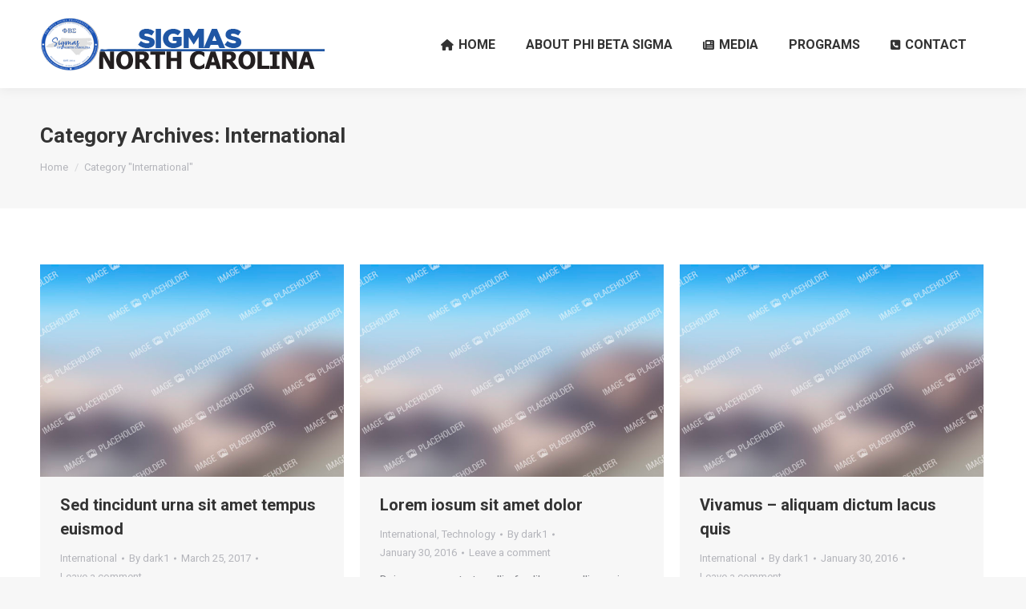

--- FILE ---
content_type: text/html; charset=UTF-8
request_url: https://sigmasofnc.org/category/international/
body_size: 12393
content:
<!DOCTYPE html>
<!--[if !(IE 6) | !(IE 7) | !(IE 8)  ]><!-->
<html lang="en-US" class="no-js">
<!--<![endif]-->
<head>
	<meta charset="UTF-8" />
				<meta name="viewport" content="width=device-width, initial-scale=1, maximum-scale=1, user-scalable=0"/>
				<link rel="profile" href="https://gmpg.org/xfn/11" />
	<title>International &#8211; Sigmas of North Carolina</title>
<meta name='robots' content='max-image-preview:large' />
<link rel='dns-prefetch' href='//fonts.googleapis.com' />
<link rel="alternate" type="application/rss+xml" title="Sigmas of North Carolina &raquo; Feed" href="https://sigmasofnc.org/feed/" />
<link rel="alternate" type="application/rss+xml" title="Sigmas of North Carolina &raquo; Comments Feed" href="https://sigmasofnc.org/comments/feed/" />
<link rel="alternate" type="application/rss+xml" title="Sigmas of North Carolina &raquo; International Category Feed" href="https://sigmasofnc.org/category/international/feed/" />
<style id='wp-img-auto-sizes-contain-inline-css'>
img:is([sizes=auto i],[sizes^="auto," i]){contain-intrinsic-size:3000px 1500px}
/*# sourceURL=wp-img-auto-sizes-contain-inline-css */
</style>
<style id='wp-emoji-styles-inline-css'>

	img.wp-smiley, img.emoji {
		display: inline !important;
		border: none !important;
		box-shadow: none !important;
		height: 1em !important;
		width: 1em !important;
		margin: 0 0.07em !important;
		vertical-align: -0.1em !important;
		background: none !important;
		padding: 0 !important;
	}
/*# sourceURL=wp-emoji-styles-inline-css */
</style>
<link rel='stylesheet' id='wp-block-library-css' href='https://sigmasofnc.org/wp-includes/css/dist/block-library/style.min.css?ver=6.9' media='all' />
<style id='wp-block-library-theme-inline-css'>
.wp-block-audio :where(figcaption){color:#555;font-size:13px;text-align:center}.is-dark-theme .wp-block-audio :where(figcaption){color:#ffffffa6}.wp-block-audio{margin:0 0 1em}.wp-block-code{border:1px solid #ccc;border-radius:4px;font-family:Menlo,Consolas,monaco,monospace;padding:.8em 1em}.wp-block-embed :where(figcaption){color:#555;font-size:13px;text-align:center}.is-dark-theme .wp-block-embed :where(figcaption){color:#ffffffa6}.wp-block-embed{margin:0 0 1em}.blocks-gallery-caption{color:#555;font-size:13px;text-align:center}.is-dark-theme .blocks-gallery-caption{color:#ffffffa6}:root :where(.wp-block-image figcaption){color:#555;font-size:13px;text-align:center}.is-dark-theme :root :where(.wp-block-image figcaption){color:#ffffffa6}.wp-block-image{margin:0 0 1em}.wp-block-pullquote{border-bottom:4px solid;border-top:4px solid;color:currentColor;margin-bottom:1.75em}.wp-block-pullquote :where(cite),.wp-block-pullquote :where(footer),.wp-block-pullquote__citation{color:currentColor;font-size:.8125em;font-style:normal;text-transform:uppercase}.wp-block-quote{border-left:.25em solid;margin:0 0 1.75em;padding-left:1em}.wp-block-quote cite,.wp-block-quote footer{color:currentColor;font-size:.8125em;font-style:normal;position:relative}.wp-block-quote:where(.has-text-align-right){border-left:none;border-right:.25em solid;padding-left:0;padding-right:1em}.wp-block-quote:where(.has-text-align-center){border:none;padding-left:0}.wp-block-quote.is-large,.wp-block-quote.is-style-large,.wp-block-quote:where(.is-style-plain){border:none}.wp-block-search .wp-block-search__label{font-weight:700}.wp-block-search__button{border:1px solid #ccc;padding:.375em .625em}:where(.wp-block-group.has-background){padding:1.25em 2.375em}.wp-block-separator.has-css-opacity{opacity:.4}.wp-block-separator{border:none;border-bottom:2px solid;margin-left:auto;margin-right:auto}.wp-block-separator.has-alpha-channel-opacity{opacity:1}.wp-block-separator:not(.is-style-wide):not(.is-style-dots){width:100px}.wp-block-separator.has-background:not(.is-style-dots){border-bottom:none;height:1px}.wp-block-separator.has-background:not(.is-style-wide):not(.is-style-dots){height:2px}.wp-block-table{margin:0 0 1em}.wp-block-table td,.wp-block-table th{word-break:normal}.wp-block-table :where(figcaption){color:#555;font-size:13px;text-align:center}.is-dark-theme .wp-block-table :where(figcaption){color:#ffffffa6}.wp-block-video :where(figcaption){color:#555;font-size:13px;text-align:center}.is-dark-theme .wp-block-video :where(figcaption){color:#ffffffa6}.wp-block-video{margin:0 0 1em}:root :where(.wp-block-template-part.has-background){margin-bottom:0;margin-top:0;padding:1.25em 2.375em}
/*# sourceURL=/wp-includes/css/dist/block-library/theme.min.css */
</style>
<style id='classic-theme-styles-inline-css'>
/*! This file is auto-generated */
.wp-block-button__link{color:#fff;background-color:#32373c;border-radius:9999px;box-shadow:none;text-decoration:none;padding:calc(.667em + 2px) calc(1.333em + 2px);font-size:1.125em}.wp-block-file__button{background:#32373c;color:#fff;text-decoration:none}
/*# sourceURL=/wp-includes/css/classic-themes.min.css */
</style>
<style id='global-styles-inline-css'>
:root{--wp--preset--aspect-ratio--square: 1;--wp--preset--aspect-ratio--4-3: 4/3;--wp--preset--aspect-ratio--3-4: 3/4;--wp--preset--aspect-ratio--3-2: 3/2;--wp--preset--aspect-ratio--2-3: 2/3;--wp--preset--aspect-ratio--16-9: 16/9;--wp--preset--aspect-ratio--9-16: 9/16;--wp--preset--color--black: #000000;--wp--preset--color--cyan-bluish-gray: #abb8c3;--wp--preset--color--white: #FFF;--wp--preset--color--pale-pink: #f78da7;--wp--preset--color--vivid-red: #cf2e2e;--wp--preset--color--luminous-vivid-orange: #ff6900;--wp--preset--color--luminous-vivid-amber: #fcb900;--wp--preset--color--light-green-cyan: #7bdcb5;--wp--preset--color--vivid-green-cyan: #00d084;--wp--preset--color--pale-cyan-blue: #8ed1fc;--wp--preset--color--vivid-cyan-blue: #0693e3;--wp--preset--color--vivid-purple: #9b51e0;--wp--preset--color--accent: #3b8ced;--wp--preset--color--dark-gray: #111;--wp--preset--color--light-gray: #767676;--wp--preset--gradient--vivid-cyan-blue-to-vivid-purple: linear-gradient(135deg,rgb(6,147,227) 0%,rgb(155,81,224) 100%);--wp--preset--gradient--light-green-cyan-to-vivid-green-cyan: linear-gradient(135deg,rgb(122,220,180) 0%,rgb(0,208,130) 100%);--wp--preset--gradient--luminous-vivid-amber-to-luminous-vivid-orange: linear-gradient(135deg,rgb(252,185,0) 0%,rgb(255,105,0) 100%);--wp--preset--gradient--luminous-vivid-orange-to-vivid-red: linear-gradient(135deg,rgb(255,105,0) 0%,rgb(207,46,46) 100%);--wp--preset--gradient--very-light-gray-to-cyan-bluish-gray: linear-gradient(135deg,rgb(238,238,238) 0%,rgb(169,184,195) 100%);--wp--preset--gradient--cool-to-warm-spectrum: linear-gradient(135deg,rgb(74,234,220) 0%,rgb(151,120,209) 20%,rgb(207,42,186) 40%,rgb(238,44,130) 60%,rgb(251,105,98) 80%,rgb(254,248,76) 100%);--wp--preset--gradient--blush-light-purple: linear-gradient(135deg,rgb(255,206,236) 0%,rgb(152,150,240) 100%);--wp--preset--gradient--blush-bordeaux: linear-gradient(135deg,rgb(254,205,165) 0%,rgb(254,45,45) 50%,rgb(107,0,62) 100%);--wp--preset--gradient--luminous-dusk: linear-gradient(135deg,rgb(255,203,112) 0%,rgb(199,81,192) 50%,rgb(65,88,208) 100%);--wp--preset--gradient--pale-ocean: linear-gradient(135deg,rgb(255,245,203) 0%,rgb(182,227,212) 50%,rgb(51,167,181) 100%);--wp--preset--gradient--electric-grass: linear-gradient(135deg,rgb(202,248,128) 0%,rgb(113,206,126) 100%);--wp--preset--gradient--midnight: linear-gradient(135deg,rgb(2,3,129) 0%,rgb(40,116,252) 100%);--wp--preset--font-size--small: 13px;--wp--preset--font-size--medium: 20px;--wp--preset--font-size--large: 36px;--wp--preset--font-size--x-large: 42px;--wp--preset--spacing--20: 0.44rem;--wp--preset--spacing--30: 0.67rem;--wp--preset--spacing--40: 1rem;--wp--preset--spacing--50: 1.5rem;--wp--preset--spacing--60: 2.25rem;--wp--preset--spacing--70: 3.38rem;--wp--preset--spacing--80: 5.06rem;--wp--preset--shadow--natural: 6px 6px 9px rgba(0, 0, 0, 0.2);--wp--preset--shadow--deep: 12px 12px 50px rgba(0, 0, 0, 0.4);--wp--preset--shadow--sharp: 6px 6px 0px rgba(0, 0, 0, 0.2);--wp--preset--shadow--outlined: 6px 6px 0px -3px rgb(255, 255, 255), 6px 6px rgb(0, 0, 0);--wp--preset--shadow--crisp: 6px 6px 0px rgb(0, 0, 0);}:where(.is-layout-flex){gap: 0.5em;}:where(.is-layout-grid){gap: 0.5em;}body .is-layout-flex{display: flex;}.is-layout-flex{flex-wrap: wrap;align-items: center;}.is-layout-flex > :is(*, div){margin: 0;}body .is-layout-grid{display: grid;}.is-layout-grid > :is(*, div){margin: 0;}:where(.wp-block-columns.is-layout-flex){gap: 2em;}:where(.wp-block-columns.is-layout-grid){gap: 2em;}:where(.wp-block-post-template.is-layout-flex){gap: 1.25em;}:where(.wp-block-post-template.is-layout-grid){gap: 1.25em;}.has-black-color{color: var(--wp--preset--color--black) !important;}.has-cyan-bluish-gray-color{color: var(--wp--preset--color--cyan-bluish-gray) !important;}.has-white-color{color: var(--wp--preset--color--white) !important;}.has-pale-pink-color{color: var(--wp--preset--color--pale-pink) !important;}.has-vivid-red-color{color: var(--wp--preset--color--vivid-red) !important;}.has-luminous-vivid-orange-color{color: var(--wp--preset--color--luminous-vivid-orange) !important;}.has-luminous-vivid-amber-color{color: var(--wp--preset--color--luminous-vivid-amber) !important;}.has-light-green-cyan-color{color: var(--wp--preset--color--light-green-cyan) !important;}.has-vivid-green-cyan-color{color: var(--wp--preset--color--vivid-green-cyan) !important;}.has-pale-cyan-blue-color{color: var(--wp--preset--color--pale-cyan-blue) !important;}.has-vivid-cyan-blue-color{color: var(--wp--preset--color--vivid-cyan-blue) !important;}.has-vivid-purple-color{color: var(--wp--preset--color--vivid-purple) !important;}.has-black-background-color{background-color: var(--wp--preset--color--black) !important;}.has-cyan-bluish-gray-background-color{background-color: var(--wp--preset--color--cyan-bluish-gray) !important;}.has-white-background-color{background-color: var(--wp--preset--color--white) !important;}.has-pale-pink-background-color{background-color: var(--wp--preset--color--pale-pink) !important;}.has-vivid-red-background-color{background-color: var(--wp--preset--color--vivid-red) !important;}.has-luminous-vivid-orange-background-color{background-color: var(--wp--preset--color--luminous-vivid-orange) !important;}.has-luminous-vivid-amber-background-color{background-color: var(--wp--preset--color--luminous-vivid-amber) !important;}.has-light-green-cyan-background-color{background-color: var(--wp--preset--color--light-green-cyan) !important;}.has-vivid-green-cyan-background-color{background-color: var(--wp--preset--color--vivid-green-cyan) !important;}.has-pale-cyan-blue-background-color{background-color: var(--wp--preset--color--pale-cyan-blue) !important;}.has-vivid-cyan-blue-background-color{background-color: var(--wp--preset--color--vivid-cyan-blue) !important;}.has-vivid-purple-background-color{background-color: var(--wp--preset--color--vivid-purple) !important;}.has-black-border-color{border-color: var(--wp--preset--color--black) !important;}.has-cyan-bluish-gray-border-color{border-color: var(--wp--preset--color--cyan-bluish-gray) !important;}.has-white-border-color{border-color: var(--wp--preset--color--white) !important;}.has-pale-pink-border-color{border-color: var(--wp--preset--color--pale-pink) !important;}.has-vivid-red-border-color{border-color: var(--wp--preset--color--vivid-red) !important;}.has-luminous-vivid-orange-border-color{border-color: var(--wp--preset--color--luminous-vivid-orange) !important;}.has-luminous-vivid-amber-border-color{border-color: var(--wp--preset--color--luminous-vivid-amber) !important;}.has-light-green-cyan-border-color{border-color: var(--wp--preset--color--light-green-cyan) !important;}.has-vivid-green-cyan-border-color{border-color: var(--wp--preset--color--vivid-green-cyan) !important;}.has-pale-cyan-blue-border-color{border-color: var(--wp--preset--color--pale-cyan-blue) !important;}.has-vivid-cyan-blue-border-color{border-color: var(--wp--preset--color--vivid-cyan-blue) !important;}.has-vivid-purple-border-color{border-color: var(--wp--preset--color--vivid-purple) !important;}.has-vivid-cyan-blue-to-vivid-purple-gradient-background{background: var(--wp--preset--gradient--vivid-cyan-blue-to-vivid-purple) !important;}.has-light-green-cyan-to-vivid-green-cyan-gradient-background{background: var(--wp--preset--gradient--light-green-cyan-to-vivid-green-cyan) !important;}.has-luminous-vivid-amber-to-luminous-vivid-orange-gradient-background{background: var(--wp--preset--gradient--luminous-vivid-amber-to-luminous-vivid-orange) !important;}.has-luminous-vivid-orange-to-vivid-red-gradient-background{background: var(--wp--preset--gradient--luminous-vivid-orange-to-vivid-red) !important;}.has-very-light-gray-to-cyan-bluish-gray-gradient-background{background: var(--wp--preset--gradient--very-light-gray-to-cyan-bluish-gray) !important;}.has-cool-to-warm-spectrum-gradient-background{background: var(--wp--preset--gradient--cool-to-warm-spectrum) !important;}.has-blush-light-purple-gradient-background{background: var(--wp--preset--gradient--blush-light-purple) !important;}.has-blush-bordeaux-gradient-background{background: var(--wp--preset--gradient--blush-bordeaux) !important;}.has-luminous-dusk-gradient-background{background: var(--wp--preset--gradient--luminous-dusk) !important;}.has-pale-ocean-gradient-background{background: var(--wp--preset--gradient--pale-ocean) !important;}.has-electric-grass-gradient-background{background: var(--wp--preset--gradient--electric-grass) !important;}.has-midnight-gradient-background{background: var(--wp--preset--gradient--midnight) !important;}.has-small-font-size{font-size: var(--wp--preset--font-size--small) !important;}.has-medium-font-size{font-size: var(--wp--preset--font-size--medium) !important;}.has-large-font-size{font-size: var(--wp--preset--font-size--large) !important;}.has-x-large-font-size{font-size: var(--wp--preset--font-size--x-large) !important;}
:where(.wp-block-post-template.is-layout-flex){gap: 1.25em;}:where(.wp-block-post-template.is-layout-grid){gap: 1.25em;}
:where(.wp-block-term-template.is-layout-flex){gap: 1.25em;}:where(.wp-block-term-template.is-layout-grid){gap: 1.25em;}
:where(.wp-block-columns.is-layout-flex){gap: 2em;}:where(.wp-block-columns.is-layout-grid){gap: 2em;}
:root :where(.wp-block-pullquote){font-size: 1.5em;line-height: 1.6;}
/*# sourceURL=global-styles-inline-css */
</style>
<link rel='stylesheet' id='contact-form-7-css' href='https://sigmasofnc.org/wp-content/plugins/contact-form-7/includes/css/styles.css?ver=6.1.4' media='all' />
<link rel='stylesheet' id='the7-font-css' href='https://sigmasofnc.org/wp-content/themes/dt-the7/fonts/icomoon-the7-font/icomoon-the7-font.min.css?ver=14.0.2.1' media='all' />
<link rel='stylesheet' id='the7-awesome-fonts-css' href='https://sigmasofnc.org/wp-content/themes/dt-the7/fonts/FontAwesome/css/all.min.css?ver=14.0.2.1' media='all' />
<link rel='stylesheet' id='the7-awesome-fonts-back-css' href='https://sigmasofnc.org/wp-content/themes/dt-the7/fonts/FontAwesome/back-compat.min.css?ver=14.0.2.1' media='all' />
<link rel='stylesheet' id='the7-Defaults-css' href='https://sigmasofnc.org/wp-content/uploads/smile_fonts/Defaults/Defaults.css?ver=6.9' media='all' />
<link rel='stylesheet' id='the7-icomoon-icomoonfree-16x16-css' href='https://sigmasofnc.org/wp-content/uploads/smile_fonts/icomoon-icomoonfree-16x16/icomoon-icomoonfree-16x16.css?ver=6.9' media='all' />
<link rel='stylesheet' id='the7-icomoon-numbers-32x32-css' href='https://sigmasofnc.org/wp-content/uploads/smile_fonts/icomoon-numbers-32x32/icomoon-numbers-32x32.css?ver=6.9' media='all' />
<link rel='stylesheet' id='js_composer_front-css' href='https://sigmasofnc.org/wp-content/plugins/js_composer/assets/css/js_composer.min.css?ver=8.7.2' media='all' />
<link rel='stylesheet' id='dt-web-fonts-css' href='https://fonts.googleapis.com/css?family=Roboto:400,600,700' media='all' />
<link rel='stylesheet' id='dt-main-css' href='https://sigmasofnc.org/wp-content/themes/dt-the7/css/main.min.css?ver=14.0.2.1' media='all' />
<style id='dt-main-inline-css'>
body #load {
  display: block;
  height: 100%;
  overflow: hidden;
  position: fixed;
  width: 100%;
  z-index: 9901;
  opacity: 1;
  visibility: visible;
  transition: all .35s ease-out;
}
.load-wrap {
  width: 100%;
  height: 100%;
  background-position: center center;
  background-repeat: no-repeat;
  text-align: center;
  display: -ms-flexbox;
  display: -ms-flex;
  display: flex;
  -ms-align-items: center;
  -ms-flex-align: center;
  align-items: center;
  -ms-flex-flow: column wrap;
  flex-flow: column wrap;
  -ms-flex-pack: center;
  -ms-justify-content: center;
  justify-content: center;
}
.load-wrap > svg {
  position: absolute;
  top: 50%;
  left: 50%;
  transform: translate(-50%,-50%);
}
#load {
  background: var(--the7-elementor-beautiful-loading-bg,#ffffff);
  --the7-beautiful-spinner-color2: var(--the7-beautiful-spinner-color,rgba(59,140,237,0.5));
}

/*# sourceURL=dt-main-inline-css */
</style>
<link rel='stylesheet' id='the7-custom-scrollbar-css' href='https://sigmasofnc.org/wp-content/themes/dt-the7/lib/custom-scrollbar/custom-scrollbar.min.css?ver=14.0.2.1' media='all' />
<link rel='stylesheet' id='the7-wpbakery-css' href='https://sigmasofnc.org/wp-content/themes/dt-the7/css/wpbakery.min.css?ver=14.0.2.1' media='all' />
<link rel='stylesheet' id='the7-core-css' href='https://sigmasofnc.org/wp-content/plugins/dt-the7-core/assets/css/post-type.min.css?ver=2.7.12' media='all' />
<link rel='stylesheet' id='the7-css-vars-css' href='https://sigmasofnc.org/wp-content/uploads/the7-css/css-vars.css?ver=1858d4202f0d' media='all' />
<link rel='stylesheet' id='dt-custom-css' href='https://sigmasofnc.org/wp-content/uploads/the7-css/custom.css?ver=1858d4202f0d' media='all' />
<link rel='stylesheet' id='dt-media-css' href='https://sigmasofnc.org/wp-content/uploads/the7-css/media.css?ver=1858d4202f0d' media='all' />
<link rel='stylesheet' id='the7-mega-menu-css' href='https://sigmasofnc.org/wp-content/uploads/the7-css/mega-menu.css?ver=1858d4202f0d' media='all' />
<link rel='stylesheet' id='the7-elements-albums-portfolio-css' href='https://sigmasofnc.org/wp-content/uploads/the7-css/the7-elements-albums-portfolio.css?ver=1858d4202f0d' media='all' />
<link rel='stylesheet' id='the7-elements-css' href='https://sigmasofnc.org/wp-content/uploads/the7-css/post-type-dynamic.css?ver=1858d4202f0d' media='all' />
<link rel='stylesheet' id='style-css' href='https://sigmasofnc.org/wp-content/themes/dt-the7/style.css?ver=14.0.2.1' media='all' />
<link rel='stylesheet' id='the7-elementor-global-css' href='https://sigmasofnc.org/wp-content/themes/dt-the7/css/compatibility/elementor/elementor-global.min.css?ver=14.0.2.1' media='all' />
<script src="https://sigmasofnc.org/wp-includes/js/jquery/jquery.min.js?ver=3.7.1" id="jquery-core-js"></script>
<script src="https://sigmasofnc.org/wp-includes/js/jquery/jquery-migrate.min.js?ver=3.4.1" id="jquery-migrate-js"></script>
<script src="//sigmasofnc.org/wp-content/plugins/revslider/sr6/assets/js/rbtools.min.js?ver=6.7.38" async id="tp-tools-js"></script>
<script src="//sigmasofnc.org/wp-content/plugins/revslider/sr6/assets/js/rs6.min.js?ver=6.7.38" async id="revmin-js"></script>
<script id="dt-above-fold-js-extra">
var dtLocal = {"themeUrl":"https://sigmasofnc.org/wp-content/themes/dt-the7","passText":"To view this protected post, enter the password below:","moreButtonText":{"loading":"Loading...","loadMore":"Load more"},"postID":"898","ajaxurl":"https://sigmasofnc.org/wp-admin/admin-ajax.php","REST":{"baseUrl":"https://sigmasofnc.org/wp-json/the7/v1","endpoints":{"sendMail":"/send-mail"}},"contactMessages":{"required":"One or more fields have an error. Please check and try again.","terms":"Please accept the privacy policy.","fillTheCaptchaError":"Please, fill the captcha."},"captchaSiteKey":"","ajaxNonce":"4f7e71f034","pageData":{"type":"archive","template":"archive","layout":"masonry"},"themeSettings":{"smoothScroll":"off","lazyLoading":false,"desktopHeader":{"height":110},"ToggleCaptionEnabled":"disabled","ToggleCaption":"Navigation","floatingHeader":{"showAfter":174,"showMenu":true,"height":50,"logo":{"showLogo":true,"html":"\u003Cimg class=\" preload-me\" src=\"https://sigmasofnc.org/wp-content/uploads/2020/10/statelogolongnew.png\" srcset=\"https://sigmasofnc.org/wp-content/uploads/2020/10/statelogolongnew.png 360w, https://sigmasofnc.org/wp-content/uploads/2020/10/statelogolongnew.png 360w\" width=\"360\" height=\"68\"   sizes=\"360px\" alt=\"Sigmas of North Carolina\" /\u003E","url":"https://sigmasofnc.org/"}},"topLine":{"floatingTopLine":{"logo":{"showLogo":false,"html":""}}},"mobileHeader":{"firstSwitchPoint":1100,"secondSwitchPoint":778,"firstSwitchPointHeight":80,"secondSwitchPointHeight":60,"mobileToggleCaptionEnabled":"disabled","mobileToggleCaption":"Menu"},"stickyMobileHeaderFirstSwitch":{"logo":{"html":"\u003Cimg class=\" preload-me\" src=\"https://sigmasofnc.org/wp-content/uploads/2020/10/statelogolongnew.png\" srcset=\"https://sigmasofnc.org/wp-content/uploads/2020/10/statelogolongnew.png 360w, https://sigmasofnc.org/wp-content/uploads/2020/10/statelogolongnew.png 360w\" width=\"360\" height=\"68\"   sizes=\"360px\" alt=\"Sigmas of North Carolina\" /\u003E"}},"stickyMobileHeaderSecondSwitch":{"logo":{"html":"\u003Cimg class=\" preload-me\" src=\"https://sigmasofnc.org/wp-content/uploads/2020/10/statelogolongnew.png\" srcset=\"https://sigmasofnc.org/wp-content/uploads/2020/10/statelogolongnew.png 360w, https://sigmasofnc.org/wp-content/uploads/2020/10/logostate.png 960w\" width=\"360\" height=\"68\"   sizes=\"360px\" alt=\"Sigmas of North Carolina\" /\u003E"}},"sidebar":{"switchPoint":990},"boxedWidth":"1340px"},"VCMobileScreenWidth":"768","elementor":{"settings":{"container_width":1140}}};
var dtShare = {"shareButtonText":{"facebook":"Share on Facebook","twitter":"Share on X","pinterest":"Pin it","linkedin":"Share on Linkedin","whatsapp":"Share on Whatsapp"},"overlayOpacity":"85"};
//# sourceURL=dt-above-fold-js-extra
</script>
<script src="https://sigmasofnc.org/wp-content/themes/dt-the7/js/above-the-fold.min.js?ver=14.0.2.1" id="dt-above-fold-js"></script>
<script></script><link rel="https://api.w.org/" href="https://sigmasofnc.org/wp-json/" /><link rel="alternate" title="JSON" type="application/json" href="https://sigmasofnc.org/wp-json/wp/v2/categories/4" /><link rel="EditURI" type="application/rsd+xml" title="RSD" href="https://sigmasofnc.org/xmlrpc.php?rsd" />
<meta name="generator" content="WordPress 6.9" />
<meta name="generator" content="Elementor 3.34.1; features: e_font_icon_svg; settings: css_print_method-external, google_font-enabled, font_display-swap">
<style>.recentcomments a{display:inline !important;padding:0 !important;margin:0 !important;}</style>			<style>
				.e-con.e-parent:nth-of-type(n+4):not(.e-lazyloaded):not(.e-no-lazyload),
				.e-con.e-parent:nth-of-type(n+4):not(.e-lazyloaded):not(.e-no-lazyload) * {
					background-image: none !important;
				}
				@media screen and (max-height: 1024px) {
					.e-con.e-parent:nth-of-type(n+3):not(.e-lazyloaded):not(.e-no-lazyload),
					.e-con.e-parent:nth-of-type(n+3):not(.e-lazyloaded):not(.e-no-lazyload) * {
						background-image: none !important;
					}
				}
				@media screen and (max-height: 640px) {
					.e-con.e-parent:nth-of-type(n+2):not(.e-lazyloaded):not(.e-no-lazyload),
					.e-con.e-parent:nth-of-type(n+2):not(.e-lazyloaded):not(.e-no-lazyload) * {
						background-image: none !important;
					}
				}
			</style>
			<meta name="generator" content="Powered by WPBakery Page Builder - drag and drop page builder for WordPress."/>
<meta name="generator" content="Powered by Slider Revolution 6.7.38 - responsive, Mobile-Friendly Slider Plugin for WordPress with comfortable drag and drop interface." />
<script type="text/javascript" id="the7-loader-script">
document.addEventListener("DOMContentLoaded", function(event) {
	var load = document.getElementById("load");
	if(!load.classList.contains('loader-removed')){
		var removeLoading = setTimeout(function() {
			load.className += " loader-removed";
		}, 300);
	}
});
</script>
		<link rel="icon" href="https://sigmasofnc.org/wp-content/uploads/2020/10/logostate.png" type="image/png" sizes="16x16"/><link rel="icon" href="https://sigmasofnc.org/wp-content/uploads/2020/10/logostate.png" type="image/png" sizes="32x32"/><link rel="apple-touch-icon" sizes="120x120" href="https://sigmasofnc.org/wp-content/uploads/2020/10/logostate.png"><link rel="apple-touch-icon" sizes="152x152" href="https://sigmasofnc.org/wp-content/uploads/2020/10/logostate.png"><script>function setREVStartSize(e){
			//window.requestAnimationFrame(function() {
				window.RSIW = window.RSIW===undefined ? window.innerWidth : window.RSIW;
				window.RSIH = window.RSIH===undefined ? window.innerHeight : window.RSIH;
				try {
					var pw = document.getElementById(e.c).parentNode.offsetWidth,
						newh;
					pw = pw===0 || isNaN(pw) || (e.l=="fullwidth" || e.layout=="fullwidth") ? window.RSIW : pw;
					e.tabw = e.tabw===undefined ? 0 : parseInt(e.tabw);
					e.thumbw = e.thumbw===undefined ? 0 : parseInt(e.thumbw);
					e.tabh = e.tabh===undefined ? 0 : parseInt(e.tabh);
					e.thumbh = e.thumbh===undefined ? 0 : parseInt(e.thumbh);
					e.tabhide = e.tabhide===undefined ? 0 : parseInt(e.tabhide);
					e.thumbhide = e.thumbhide===undefined ? 0 : parseInt(e.thumbhide);
					e.mh = e.mh===undefined || e.mh=="" || e.mh==="auto" ? 0 : parseInt(e.mh,0);
					if(e.layout==="fullscreen" || e.l==="fullscreen")
						newh = Math.max(e.mh,window.RSIH);
					else{
						e.gw = Array.isArray(e.gw) ? e.gw : [e.gw];
						for (var i in e.rl) if (e.gw[i]===undefined || e.gw[i]===0) e.gw[i] = e.gw[i-1];
						e.gh = e.el===undefined || e.el==="" || (Array.isArray(e.el) && e.el.length==0)? e.gh : e.el;
						e.gh = Array.isArray(e.gh) ? e.gh : [e.gh];
						for (var i in e.rl) if (e.gh[i]===undefined || e.gh[i]===0) e.gh[i] = e.gh[i-1];
											
						var nl = new Array(e.rl.length),
							ix = 0,
							sl;
						e.tabw = e.tabhide>=pw ? 0 : e.tabw;
						e.thumbw = e.thumbhide>=pw ? 0 : e.thumbw;
						e.tabh = e.tabhide>=pw ? 0 : e.tabh;
						e.thumbh = e.thumbhide>=pw ? 0 : e.thumbh;
						for (var i in e.rl) nl[i] = e.rl[i]<window.RSIW ? 0 : e.rl[i];
						sl = nl[0];
						for (var i in nl) if (sl>nl[i] && nl[i]>0) { sl = nl[i]; ix=i;}
						var m = pw>(e.gw[ix]+e.tabw+e.thumbw) ? 1 : (pw-(e.tabw+e.thumbw)) / (e.gw[ix]);
						newh =  (e.gh[ix] * m) + (e.tabh + e.thumbh);
					}
					var el = document.getElementById(e.c);
					if (el!==null && el) el.style.height = newh+"px";
					el = document.getElementById(e.c+"_wrapper");
					if (el!==null && el) {
						el.style.height = newh+"px";
						el.style.display = "block";
					}
				} catch(e){
					console.log("Failure at Presize of Slider:" + e)
				}
			//});
		  };</script>
<noscript><style> .wpb_animate_when_almost_visible { opacity: 1; }</style></noscript></head>
<body id="the7-body" class="archive category category-international category-4 wp-embed-responsive wp-theme-dt-the7 the7-core-ver-2.7.12 layout-masonry description-under-image dt-responsive-on right-mobile-menu-close-icon ouside-menu-close-icon mobile-hamburger-close-bg-enable mobile-hamburger-close-bg-hover-enable  fade-medium-mobile-menu-close-icon fade-medium-menu-close-icon srcset-enabled btn-flat custom-btn-color custom-btn-hover-color phantom-slide phantom-shadow-decoration phantom-main-logo-on floating-mobile-menu-icon top-header first-switch-logo-left first-switch-menu-right second-switch-logo-left second-switch-menu-right right-mobile-menu layzr-loading-on popup-message-style the7-ver-14.0.2.1 dt-fa-compatibility wpb-js-composer js-comp-ver-8.7.2 vc_responsive elementor-default elementor-kit-2034">
<!-- The7 14.0.2.1 -->
<div id="load" class="ring-loader">
	<div class="load-wrap">
<style type="text/css">
    .the7-spinner {
        width: 72px;
        height: 72px;
        position: relative;
    }
    .the7-spinner > div {
        border-radius: 50%;
        width: 9px;
        left: 0;
        box-sizing: border-box;
        display: block;
        position: absolute;
        border: 9px solid #fff;
        width: 72px;
        height: 72px;
    }
    .the7-spinner-ring-bg{
        opacity: 0.25;
    }
    div.the7-spinner-ring {
        animation: spinner-animation 0.8s cubic-bezier(1, 1, 1, 1) infinite;
        border-color:var(--the7-beautiful-spinner-color2) transparent transparent transparent;
    }

    @keyframes spinner-animation{
        from{
            transform: rotate(0deg);
        }
        to {
            transform: rotate(360deg);
        }
    }
</style>

<div class="the7-spinner">
    <div class="the7-spinner-ring-bg"></div>
    <div class="the7-spinner-ring"></div>
</div></div>
</div>
<div id="page" >
	<a class="skip-link screen-reader-text" href="#content">Skip to content</a>

<div class="masthead inline-header right shadow-decoration shadow-mobile-header-decoration small-mobile-menu-icon mobile-menu-icon-bg-on mobile-menu-icon-hover-bg-on dt-parent-menu-clickable show-sub-menu-on-hover show-mobile-logo" >

	<div class="top-bar top-bar-empty top-bar-line-hide">
	<div class="top-bar-bg" ></div>
	<div class="mini-widgets left-widgets"></div><div class="mini-widgets right-widgets"></div></div>

	<header class="header-bar" role="banner">

		<div class="branding">
	<div id="site-title" class="assistive-text">Sigmas of North Carolina</div>
	<div id="site-description" class="assistive-text">Brotherhood, Scholarship, and Service </div>
	<a class="same-logo" href="https://sigmasofnc.org/"><img class=" preload-me" src="https://sigmasofnc.org/wp-content/uploads/2020/10/statelogolongnew.png" srcset="https://sigmasofnc.org/wp-content/uploads/2020/10/statelogolongnew.png 360w, https://sigmasofnc.org/wp-content/uploads/2020/10/statelogolongnew.png 360w" width="360" height="68"   sizes="360px" alt="Sigmas of North Carolina" /><img class="mobile-logo preload-me" src="https://sigmasofnc.org/wp-content/uploads/2020/10/statelogolongnew.png" srcset="https://sigmasofnc.org/wp-content/uploads/2020/10/statelogolongnew.png 360w, https://sigmasofnc.org/wp-content/uploads/2020/10/logostate.png 960w" width="360" height="68"   sizes="360px" alt="Sigmas of North Carolina" /></a></div>

		<ul id="primary-menu" class="main-nav bg-outline-decoration hover-outline-decoration active-bg-decoration"><li class="menu-item menu-item-type-post_type menu-item-object-page menu-item-home menu-item-1625 first depth-0"><a href='https://sigmasofnc.org/' data-level='1'><i class="fa fa-home"></i><span class="menu-item-text"><span class="menu-text">Home</span></span></a></li> <li class="menu-item menu-item-type-post_type menu-item-object-page menu-item-has-children menu-item-1834 has-children depth-0"><a href='https://sigmasofnc.org/about/' data-level='1' aria-haspopup='true' aria-expanded='false'><span class="menu-item-text"><span class="menu-text">About Phi Beta Sigma</span></span></a><ul class="sub-nav level-arrows-on" role="group"><li class="menu-item menu-item-type-post_type menu-item-object-page menu-item-1866 first depth-1"><a href='https://sigmasofnc.org/founders/' data-level='2'><span class="menu-item-text"><span class="menu-text">Founders</span></span></a></li> <li class="menu-item menu-item-type-post_type menu-item-object-page menu-item-1971 depth-1"><a href='https://sigmasofnc.org/north-carolina-state-director/' data-level='2'><span class="menu-item-text"><span class="menu-text">North Carolina State Director</span></span></a></li> <li class="menu-item menu-item-type-post_type menu-item-object-page menu-item-1852 depth-1"><a href='https://sigmasofnc.org/state-board-2017-2019/' data-level='2'><span class="menu-item-text"><span class="menu-text">NC STATE BOARD</span></span></a></li> <li class="menu-item menu-item-type-post_type menu-item-object-page menu-item-1849 depth-1"><a href='https://sigmasofnc.org/past-presidents/' data-level='2'><span class="menu-item-text"><span class="menu-text">Past Presidents</span></span></a></li> <li class="menu-item menu-item-type-post_type menu-item-object-page menu-item-1857 depth-1"><a href='https://sigmasofnc.org/membership/' data-level='2'><span class="menu-item-text"><span class="menu-text">Membership</span></span></a></li> <li class="menu-item menu-item-type-post_type menu-item-object-page menu-item-1862 depth-1"><a href='https://sigmasofnc.org/1858-2/' data-level='2'><span class="menu-item-text"><span class="menu-text">Zeta Phi Beta Sorority Inc,</span></span></a></li> </ul></li> <li class="menu-item menu-item-type-post_type menu-item-object-page menu-item-has-children menu-item-1622 has-children depth-0"><a href='https://sigmasofnc.org/news/' data-level='1' aria-haspopup='true' aria-expanded='false'><i class="fa fa-newspaper-o"></i><span class="menu-item-text"><span class="menu-text">Media</span></span></a><ul class="sub-nav level-arrows-on" role="group"><li class="menu-item menu-item-type-post_type menu-item-object-page menu-item-1850 first depth-1"><a href='https://sigmasofnc.org/1845-2/' data-level='2'><span class="menu-item-text"><span class="menu-text">Sigma Links</span></span></a></li> <li class="menu-item menu-item-type-post_type menu-item-object-page menu-item-has-children menu-item-1813 has-children depth-1"><a href='https://sigmasofnc.org/about/gallery/' data-level='2' aria-haspopup='true' aria-expanded='false'><span class="menu-item-text"><span class="menu-text">Gallery</span></span></a><ul class="sub-nav level-arrows-on" role="group"><li class="menu-item menu-item-type-post_type menu-item-object-page menu-item-1814 first depth-2"><a href='https://sigmasofnc.org/2017-state-conference/' data-level='3'><span class="menu-item-text"><span class="menu-text">2017 State Conference</span></span></a></li> </ul></li> </ul></li> <li class="menu-item menu-item-type-post_type menu-item-object-page menu-item-has-children menu-item-1884 has-children depth-0"><a href='https://sigmasofnc.org/programs/' data-level='1' aria-haspopup='true' aria-expanded='false'><span class="menu-item-text"><span class="menu-text">Programs</span></span></a><ul class="sub-nav level-arrows-on" role="group"><li class="menu-item menu-item-type-post_type menu-item-object-page menu-item-1883 first depth-1"><a href='https://sigmasofnc.org/bigger-and-better-business/' data-level='2'><span class="menu-item-text"><span class="menu-text">Bigger and Better Business</span></span></a></li> <li class="menu-item menu-item-type-post_type menu-item-object-page menu-item-1881 depth-1"><a href='https://sigmasofnc.org/social-action/' data-level='2'><span class="menu-item-text"><span class="menu-text">Social Action</span></span></a></li> <li class="menu-item menu-item-type-post_type menu-item-object-page menu-item-1882 depth-1"><a href='https://sigmasofnc.org/education/' data-level='2'><span class="menu-item-text"><span class="menu-text">Education</span></span></a></li> <li class="menu-item menu-item-type-post_type menu-item-object-page menu-item-1962 depth-1"><a href='https://sigmasofnc.org/sigma-beta/' data-level='2'><span class="menu-item-text"><span class="menu-text">Sigma Beta</span></span></a></li> <li class="menu-item menu-item-type-post_type menu-item-object-page menu-item-1970 depth-1"><a href='https://sigmasofnc.org/pia-director/' data-level='2'><span class="menu-item-text"><span class="menu-text">PIA Director</span></span></a></li> <li class="menu-item menu-item-type-post_type menu-item-object-page menu-item-1974 depth-1"><a href='https://sigmasofnc.org/collegiate-affairs/' data-level='2'><span class="menu-item-text"><span class="menu-text">Collegiate Affairs</span></span></a></li> </ul></li> <li class="menu-item menu-item-type-post_type menu-item-object-page menu-item-1631 last depth-0"><a href='https://sigmasofnc.org/contact/' data-level='1'><i class="fa fa-phone-square"></i><span class="menu-item-text"><span class="menu-text">Contact</span></span></a></li> </ul>
		
	</header>

</div>
<div role="navigation" aria-label="Main Menu" class="dt-mobile-header mobile-menu-show-divider">
	<div class="dt-close-mobile-menu-icon" aria-label="Close" role="button" tabindex="0"><div class="close-line-wrap"><span class="close-line"></span><span class="close-line"></span><span class="close-line"></span></div></div>	<ul id="mobile-menu" class="mobile-main-nav">
		<li class="menu-item menu-item-type-post_type menu-item-object-page menu-item-home menu-item-1625 first depth-0"><a href='https://sigmasofnc.org/' data-level='1'><i class="fa fa-home"></i><span class="menu-item-text"><span class="menu-text">Home</span></span></a></li> <li class="menu-item menu-item-type-post_type menu-item-object-page menu-item-has-children menu-item-1834 has-children depth-0"><a href='https://sigmasofnc.org/about/' data-level='1' aria-haspopup='true' aria-expanded='false'><span class="menu-item-text"><span class="menu-text">About Phi Beta Sigma</span></span></a><ul class="sub-nav level-arrows-on" role="group"><li class="menu-item menu-item-type-post_type menu-item-object-page menu-item-1866 first depth-1"><a href='https://sigmasofnc.org/founders/' data-level='2'><span class="menu-item-text"><span class="menu-text">Founders</span></span></a></li> <li class="menu-item menu-item-type-post_type menu-item-object-page menu-item-1971 depth-1"><a href='https://sigmasofnc.org/north-carolina-state-director/' data-level='2'><span class="menu-item-text"><span class="menu-text">North Carolina State Director</span></span></a></li> <li class="menu-item menu-item-type-post_type menu-item-object-page menu-item-1852 depth-1"><a href='https://sigmasofnc.org/state-board-2017-2019/' data-level='2'><span class="menu-item-text"><span class="menu-text">NC STATE BOARD</span></span></a></li> <li class="menu-item menu-item-type-post_type menu-item-object-page menu-item-1849 depth-1"><a href='https://sigmasofnc.org/past-presidents/' data-level='2'><span class="menu-item-text"><span class="menu-text">Past Presidents</span></span></a></li> <li class="menu-item menu-item-type-post_type menu-item-object-page menu-item-1857 depth-1"><a href='https://sigmasofnc.org/membership/' data-level='2'><span class="menu-item-text"><span class="menu-text">Membership</span></span></a></li> <li class="menu-item menu-item-type-post_type menu-item-object-page menu-item-1862 depth-1"><a href='https://sigmasofnc.org/1858-2/' data-level='2'><span class="menu-item-text"><span class="menu-text">Zeta Phi Beta Sorority Inc,</span></span></a></li> </ul></li> <li class="menu-item menu-item-type-post_type menu-item-object-page menu-item-has-children menu-item-1622 has-children depth-0"><a href='https://sigmasofnc.org/news/' data-level='1' aria-haspopup='true' aria-expanded='false'><i class="fa fa-newspaper-o"></i><span class="menu-item-text"><span class="menu-text">Media</span></span></a><ul class="sub-nav level-arrows-on" role="group"><li class="menu-item menu-item-type-post_type menu-item-object-page menu-item-1850 first depth-1"><a href='https://sigmasofnc.org/1845-2/' data-level='2'><span class="menu-item-text"><span class="menu-text">Sigma Links</span></span></a></li> <li class="menu-item menu-item-type-post_type menu-item-object-page menu-item-has-children menu-item-1813 has-children depth-1"><a href='https://sigmasofnc.org/about/gallery/' data-level='2' aria-haspopup='true' aria-expanded='false'><span class="menu-item-text"><span class="menu-text">Gallery</span></span></a><ul class="sub-nav level-arrows-on" role="group"><li class="menu-item menu-item-type-post_type menu-item-object-page menu-item-1814 first depth-2"><a href='https://sigmasofnc.org/2017-state-conference/' data-level='3'><span class="menu-item-text"><span class="menu-text">2017 State Conference</span></span></a></li> </ul></li> </ul></li> <li class="menu-item menu-item-type-post_type menu-item-object-page menu-item-has-children menu-item-1884 has-children depth-0"><a href='https://sigmasofnc.org/programs/' data-level='1' aria-haspopup='true' aria-expanded='false'><span class="menu-item-text"><span class="menu-text">Programs</span></span></a><ul class="sub-nav level-arrows-on" role="group"><li class="menu-item menu-item-type-post_type menu-item-object-page menu-item-1883 first depth-1"><a href='https://sigmasofnc.org/bigger-and-better-business/' data-level='2'><span class="menu-item-text"><span class="menu-text">Bigger and Better Business</span></span></a></li> <li class="menu-item menu-item-type-post_type menu-item-object-page menu-item-1881 depth-1"><a href='https://sigmasofnc.org/social-action/' data-level='2'><span class="menu-item-text"><span class="menu-text">Social Action</span></span></a></li> <li class="menu-item menu-item-type-post_type menu-item-object-page menu-item-1882 depth-1"><a href='https://sigmasofnc.org/education/' data-level='2'><span class="menu-item-text"><span class="menu-text">Education</span></span></a></li> <li class="menu-item menu-item-type-post_type menu-item-object-page menu-item-1962 depth-1"><a href='https://sigmasofnc.org/sigma-beta/' data-level='2'><span class="menu-item-text"><span class="menu-text">Sigma Beta</span></span></a></li> <li class="menu-item menu-item-type-post_type menu-item-object-page menu-item-1970 depth-1"><a href='https://sigmasofnc.org/pia-director/' data-level='2'><span class="menu-item-text"><span class="menu-text">PIA Director</span></span></a></li> <li class="menu-item menu-item-type-post_type menu-item-object-page menu-item-1974 depth-1"><a href='https://sigmasofnc.org/collegiate-affairs/' data-level='2'><span class="menu-item-text"><span class="menu-text">Collegiate Affairs</span></span></a></li> </ul></li> <li class="menu-item menu-item-type-post_type menu-item-object-page menu-item-1631 last depth-0"><a href='https://sigmasofnc.org/contact/' data-level='1'><i class="fa fa-phone-square"></i><span class="menu-item-text"><span class="menu-text">Contact</span></span></a></li> 	</ul>
	<div class='mobile-mini-widgets-in-menu'></div>
</div>

		<div class="page-title content-left solid-bg breadcrumbs-mobile-off page-title-responsive-enabled">
			<div class="wf-wrap">

				<div class="page-title-head hgroup"><h1 >Category Archives: <span>International</span></h1></div><div class="page-title-breadcrumbs"><div class="assistive-text">You are here:</div><ol class="breadcrumbs text-small" itemscope itemtype="https://schema.org/BreadcrumbList"><li itemprop="itemListElement" itemscope itemtype="https://schema.org/ListItem"><a itemprop="item" href="https://sigmasofnc.org/" title="Home"><span itemprop="name">Home</span></a><meta itemprop="position" content="1" /></li><li class="current" itemprop="itemListElement" itemscope itemtype="https://schema.org/ListItem"><span itemprop="name">Category "International"</span><meta itemprop="position" content="2" /></li></ol></div>			</div>
		</div>

		

<div id="main" class="sidebar-none sidebar-divider-off">

	
	<div class="main-gradient"></div>
	<div class="wf-wrap">
	<div class="wf-container-main">

	

	<!-- Content -->
	<div id="content" class="content" role="main">

		<div class="wf-container loading-effect-fade-in iso-container bg-under-post description-under-image content-align-left" data-padding="10px" data-cur-page="1" data-width="320px" data-columns="3">
<div class="wf-cell iso-item" data-post-id="898" data-date="2017-03-25T19:05:13+00:00" data-name="Sed tincidunt urna sit amet tempus euismod">
	<article class="post post-898 type-post status-publish format-standard has-post-thumbnail hentry category-international tag-art tag-beauty tag-business tag-hair tag-studio category-4 bg-on fullwidth-img description-off">

		
			<div class="blog-media wf-td">

				<p><a href="https://sigmasofnc.org/sed-tincidunt-urna-sit-amet-tempus-euismod/" class="alignnone rollover layzr-bg" ><img fetchpriority="high" class="preload-me iso-lazy-load aspect" src="data:image/svg+xml,%3Csvg%20xmlns%3D&#39;http%3A%2F%2Fwww.w3.org%2F2000%2Fsvg&#39;%20viewBox%3D&#39;0%200%20650%20455&#39;%2F%3E" data-src="https://sigmasofnc.org/wp-content/uploads/2016/01/noimage-650x455.jpg" data-srcset="https://sigmasofnc.org/wp-content/uploads/2016/01/noimage-650x455.jpg 650w, https://sigmasofnc.org/wp-content/uploads/2016/01/noimage.jpg 1000w" loading="eager" style="--ratio: 650 / 455" sizes="(max-width: 650px) 100vw, 650px" alt="" title="co-001" width="650" height="455"  /></a></p>
			</div>

		
		<div class="blog-content wf-td">
			<h3 class="entry-title"><a href="https://sigmasofnc.org/sed-tincidunt-urna-sit-amet-tempus-euismod/" title="Sed tincidunt urna sit amet tempus euismod" rel="bookmark">Sed tincidunt urna sit amet tempus euismod</a></h3>

			<div class="entry-meta"><span class="category-link"><a href="https://sigmasofnc.org/category/international/" >International</a></span><a class="author vcard" href="https://sigmasofnc.org/author/dark1/" title="View all posts by dark1" rel="author">By <span class="fn">dark1</span></a><a href="https://sigmasofnc.org/2017/03/25/" title="7:05 pm" class="data-link" rel="bookmark"><time class="entry-date updated" datetime="2017-03-25T19:05:13+00:00">March 25, 2017</time></a><a href="https://sigmasofnc.org/sed-tincidunt-urna-sit-amet-tempus-euismod/#respond" class="comment-link" >Leave a comment</a></div><p>Morbi eu enim ac risus varius porta ac nec dui. Praesent eleifend, ipsum et bibendum lobortis, ex nulla laoreet!</p>

		</div>

	</article>

</div>
<div class="wf-cell iso-item" data-post-id="303" data-date="2016-01-30T19:31:50+00:00" data-name="Lorem iosum sit amet dolor">
	<article class="post post-303 type-post status-publish format-standard has-post-thumbnail hentry category-international category-technology category-4 category-5 bg-on fullwidth-img description-off">

		
			<div class="blog-media wf-td">

				<p><a href="https://sigmasofnc.org/lorem-iosum-sit-amet-dolor/" class="alignnone rollover layzr-bg" ><img class="preload-me iso-lazy-load aspect" src="data:image/svg+xml,%3Csvg%20xmlns%3D&#39;http%3A%2F%2Fwww.w3.org%2F2000%2Fsvg&#39;%20viewBox%3D&#39;0%200%20650%20455&#39;%2F%3E" data-src="https://sigmasofnc.org/wp-content/uploads/2016/01/noimage-2-650x455.jpg" data-srcset="https://sigmasofnc.org/wp-content/uploads/2016/01/noimage-2-650x455.jpg 650w, https://sigmasofnc.org/wp-content/uploads/2016/01/noimage-2.jpg 1000w" loading="eager" style="--ratio: 650 / 455" sizes="(max-width: 650px) 100vw, 650px" alt="" title="co-003" width="650" height="455"  /></a></p>
			</div>

		
		<div class="blog-content wf-td">
			<h3 class="entry-title"><a href="https://sigmasofnc.org/lorem-iosum-sit-amet-dolor/" title="Lorem iosum sit amet dolor" rel="bookmark">Lorem iosum sit amet dolor</a></h3>

			<div class="entry-meta"><span class="category-link"><a href="https://sigmasofnc.org/category/international/" >International</a>, <a href="https://sigmasofnc.org/category/technology/" >Technology</a></span><a class="author vcard" href="https://sigmasofnc.org/author/dark1/" title="View all posts by dark1" rel="author">By <span class="fn">dark1</span></a><a href="https://sigmasofnc.org/2016/01/30/" title="7:31 pm" class="data-link" rel="bookmark"><time class="entry-date updated" datetime="2016-01-30T19:31:50+00:00">January 30, 2016</time></a><a href="https://sigmasofnc.org/lorem-iosum-sit-amet-dolor/#respond" class="comment-link" >Leave a comment</a></div><p>Duis ornare, est at mollis for libero mollis orci vitae dictum lacus quis neque lectus vel neque.</p>

		</div>

	</article>

</div>
<div class="wf-cell iso-item" data-post-id="337" data-date="2016-01-30T19:28:30+00:00" data-name="Vivamus - aliquam dictum lacus quis">
	<article class="post post-337 type-post status-publish format-standard has-post-thumbnail hentry category-international category-4 bg-on fullwidth-img description-off">

		
			<div class="blog-media wf-td">

				<p><a href="https://sigmasofnc.org/337/" class="alignnone rollover layzr-bg" ><img class="preload-me iso-lazy-load aspect" src="data:image/svg+xml,%3Csvg%20xmlns%3D&#39;http%3A%2F%2Fwww.w3.org%2F2000%2Fsvg&#39;%20viewBox%3D&#39;0%200%20650%20455&#39;%2F%3E" data-src="https://sigmasofnc.org/wp-content/uploads/2016/01/noimage-3-650x455.jpg" data-srcset="https://sigmasofnc.org/wp-content/uploads/2016/01/noimage-3-650x455.jpg 650w, https://sigmasofnc.org/wp-content/uploads/2016/01/noimage-3.jpg 1000w" loading="eager" style="--ratio: 650 / 455" sizes="(max-width: 650px) 100vw, 650px" alt="" title="co-005" width="650" height="455"  /></a></p>
			</div>

		
		<div class="blog-content wf-td">
			<h3 class="entry-title"><a href="https://sigmasofnc.org/337/" title="Vivamus &#8211; aliquam dictum lacus quis" rel="bookmark">Vivamus &#8211; aliquam dictum lacus quis</a></h3>

			<div class="entry-meta"><span class="category-link"><a href="https://sigmasofnc.org/category/international/" >International</a></span><a class="author vcard" href="https://sigmasofnc.org/author/dark1/" title="View all posts by dark1" rel="author">By <span class="fn">dark1</span></a><a href="https://sigmasofnc.org/2016/01/30/" title="7:28 pm" class="data-link" rel="bookmark"><time class="entry-date updated" datetime="2016-01-30T19:28:30+00:00">January 30, 2016</time></a><a href="https://sigmasofnc.org/337/#respond" class="comment-link" >Leave a comment</a></div><p> Nunc viverra feugiat neque eu bibendum. Nam consectetur, erat sodales volutpat malesuad nvallis ipsum, nec eleifend felis diam a justo.</p>

		</div>

	</article>

</div>
<div class="wf-cell iso-item" data-post-id="321" data-date="2016-01-07T19:12:17+00:00" data-name="Suspendisse turpis ex ultricies nec">
	<article class="post post-321 type-post status-publish format-standard has-post-thumbnail hentry category-events category-international category-technology category-3 category-4 category-5 bg-on fullwidth-img description-off">

		
			<div class="blog-media wf-td">

				<p><a href="https://sigmasofnc.org/suspendisse-turpis-ex-ultricies-nec/" class="alignnone rollover layzr-bg" ><img class="preload-me iso-lazy-load aspect" src="data:image/svg+xml,%3Csvg%20xmlns%3D&#39;http%3A%2F%2Fwww.w3.org%2F2000%2Fsvg&#39;%20viewBox%3D&#39;0%200%20650%20455&#39;%2F%3E" data-src="https://sigmasofnc.org/wp-content/themes/dt-the7/images/noimage.jpg" data-srcset="https://sigmasofnc.org/wp-content/themes/dt-the7/images/noimage.jpg 650w" loading="eager" style="--ratio: 650 / 455" sizes="(max-width: 650px) 100vw, 650px" alt=""  width="650" height="455"  /></a></p>
			</div>

		
		<div class="blog-content wf-td">
			<h3 class="entry-title"><a href="https://sigmasofnc.org/suspendisse-turpis-ex-ultricies-nec/" title="Suspendisse turpis ex ultricies nec" rel="bookmark">Suspendisse turpis ex ultricies nec</a></h3>

			<div class="entry-meta"><span class="category-link"><a href="https://sigmasofnc.org/category/events/" >Events</a>, <a href="https://sigmasofnc.org/category/international/" >International</a>, <a href="https://sigmasofnc.org/category/technology/" >Technology</a></span><a class="author vcard" href="https://sigmasofnc.org/author/dark1/" title="View all posts by dark1" rel="author">By <span class="fn">dark1</span></a><a href="https://sigmasofnc.org/2016/01/07/" title="7:12 pm" class="data-link" rel="bookmark"><time class="entry-date updated" datetime="2016-01-07T19:12:17+00:00">January 7, 2016</time></a><a href="https://sigmasofnc.org/suspendisse-turpis-ex-ultricies-nec/#respond" class="comment-link" >Leave a comment</a></div><p>Aliquam suscipit semper purus, ut tempor ligula condimentum et. Curabitur nulla diam, blandit et sem nec.</p>

		</div>

	</article>

</div></div>
	</div><!-- #content -->

	

			</div><!-- .wf-container -->
		</div><!-- .wf-wrap -->

	
	</div><!-- #main -->

	


	<!-- !Footer -->
	<footer id="footer" class="footer solid-bg footer-outline-decoration"  role="contentinfo">

		
<!-- !Bottom-bar -->
<div id="bottom-bar" class="solid-bg logo-left">
    <div class="wf-wrap">
        <div class="wf-container-bottom">

			<div id="branding-bottom"><a class="" href="https://sigmasofnc.org/"><img class=" preload-me" src="https://sigmasofnc.org/wp-content/uploads/2020/10/statelogolongnew.png" srcset="https://sigmasofnc.org/wp-content/uploads/2020/10/statelogolongnew.png 360w, https://sigmasofnc.org/wp-content/uploads/2020/10/statelogolongnew.png 360w" width="360" height="68"   sizes="360px" alt="Sigmas of North Carolina" /></a></div>
                <div class="wf-float-left">

					© NC Sigmas - 2017. All rights reserved. The Cager Group
                </div>

			
            <div class="wf-float-right">

				<div class="mini-nav"><ul id="bottom-menu"><li class="menu-item menu-item-type-post_type menu-item-object-page menu-item-home menu-item-1625 first depth-0"><a href='https://sigmasofnc.org/' data-level='1'><i class="fa fa-home"></i><span class="menu-item-text"><span class="menu-text">Home</span></span></a></li> <li class="menu-item menu-item-type-post_type menu-item-object-page menu-item-has-children menu-item-1834 has-children depth-0"><a href='https://sigmasofnc.org/about/' data-level='1' aria-haspopup='true' aria-expanded='false'><span class="menu-item-text"><span class="menu-text">About Phi Beta Sigma</span></span></a><ul class="footer-sub-nav level-arrows-on" role="group"><li class="menu-item menu-item-type-post_type menu-item-object-page menu-item-1866 first depth-1"><a href='https://sigmasofnc.org/founders/' data-level='2'><span class="menu-item-text"><span class="menu-text">Founders</span></span></a></li> <li class="menu-item menu-item-type-post_type menu-item-object-page menu-item-1971 depth-1"><a href='https://sigmasofnc.org/north-carolina-state-director/' data-level='2'><span class="menu-item-text"><span class="menu-text">North Carolina State Director</span></span></a></li> <li class="menu-item menu-item-type-post_type menu-item-object-page menu-item-1852 depth-1"><a href='https://sigmasofnc.org/state-board-2017-2019/' data-level='2'><span class="menu-item-text"><span class="menu-text">NC STATE BOARD</span></span></a></li> <li class="menu-item menu-item-type-post_type menu-item-object-page menu-item-1849 depth-1"><a href='https://sigmasofnc.org/past-presidents/' data-level='2'><span class="menu-item-text"><span class="menu-text">Past Presidents</span></span></a></li> <li class="menu-item menu-item-type-post_type menu-item-object-page menu-item-1857 depth-1"><a href='https://sigmasofnc.org/membership/' data-level='2'><span class="menu-item-text"><span class="menu-text">Membership</span></span></a></li> <li class="menu-item menu-item-type-post_type menu-item-object-page menu-item-1862 depth-1"><a href='https://sigmasofnc.org/1858-2/' data-level='2'><span class="menu-item-text"><span class="menu-text">Zeta Phi Beta Sorority Inc,</span></span></a></li> </ul></li> <li class="menu-item menu-item-type-post_type menu-item-object-page menu-item-has-children menu-item-1622 has-children depth-0"><a href='https://sigmasofnc.org/news/' data-level='1' aria-haspopup='true' aria-expanded='false'><i class="fa fa-newspaper-o"></i><span class="menu-item-text"><span class="menu-text">Media</span></span></a><ul class="footer-sub-nav level-arrows-on" role="group"><li class="menu-item menu-item-type-post_type menu-item-object-page menu-item-1850 first depth-1"><a href='https://sigmasofnc.org/1845-2/' data-level='2'><span class="menu-item-text"><span class="menu-text">Sigma Links</span></span></a></li> <li class="menu-item menu-item-type-post_type menu-item-object-page menu-item-has-children menu-item-1813 has-children depth-1"><a href='https://sigmasofnc.org/about/gallery/' data-level='2' aria-haspopup='true' aria-expanded='false'><span class="menu-item-text"><span class="menu-text">Gallery</span></span></a><ul class="footer-sub-nav level-arrows-on" role="group"><li class="menu-item menu-item-type-post_type menu-item-object-page menu-item-1814 first depth-2"><a href='https://sigmasofnc.org/2017-state-conference/' data-level='3'><span class="menu-item-text"><span class="menu-text">2017 State Conference</span></span></a></li> </ul></li> </ul></li> <li class="menu-item menu-item-type-post_type menu-item-object-page menu-item-has-children menu-item-1884 has-children depth-0"><a href='https://sigmasofnc.org/programs/' data-level='1' aria-haspopup='true' aria-expanded='false'><span class="menu-item-text"><span class="menu-text">Programs</span></span></a><ul class="footer-sub-nav level-arrows-on" role="group"><li class="menu-item menu-item-type-post_type menu-item-object-page menu-item-1883 first depth-1"><a href='https://sigmasofnc.org/bigger-and-better-business/' data-level='2'><span class="menu-item-text"><span class="menu-text">Bigger and Better Business</span></span></a></li> <li class="menu-item menu-item-type-post_type menu-item-object-page menu-item-1881 depth-1"><a href='https://sigmasofnc.org/social-action/' data-level='2'><span class="menu-item-text"><span class="menu-text">Social Action</span></span></a></li> <li class="menu-item menu-item-type-post_type menu-item-object-page menu-item-1882 depth-1"><a href='https://sigmasofnc.org/education/' data-level='2'><span class="menu-item-text"><span class="menu-text">Education</span></span></a></li> <li class="menu-item menu-item-type-post_type menu-item-object-page menu-item-1962 depth-1"><a href='https://sigmasofnc.org/sigma-beta/' data-level='2'><span class="menu-item-text"><span class="menu-text">Sigma Beta</span></span></a></li> <li class="menu-item menu-item-type-post_type menu-item-object-page menu-item-1970 depth-1"><a href='https://sigmasofnc.org/pia-director/' data-level='2'><span class="menu-item-text"><span class="menu-text">PIA Director</span></span></a></li> <li class="menu-item menu-item-type-post_type menu-item-object-page menu-item-1974 depth-1"><a href='https://sigmasofnc.org/collegiate-affairs/' data-level='2'><span class="menu-item-text"><span class="menu-text">Collegiate Affairs</span></span></a></li> </ul></li> <li class="menu-item menu-item-type-post_type menu-item-object-page menu-item-1631 last depth-0"><a href='https://sigmasofnc.org/contact/' data-level='1'><i class="fa fa-phone-square"></i><span class="menu-item-text"><span class="menu-text">Contact</span></span></a></li> </ul><div class="menu-select"><span class="customSelect1"><span class="customSelectInner">Navigation</span></span></div></div>
            </div>

        </div><!-- .wf-container-bottom -->
    </div><!-- .wf-wrap -->
</div><!-- #bottom-bar -->
	</footer><!-- #footer -->

<a href="#" class="scroll-top"><svg version="1.1" xmlns="http://www.w3.org/2000/svg" xmlns:xlink="http://www.w3.org/1999/xlink" x="0px" y="0px"
	 viewBox="0 0 16 16" style="enable-background:new 0 0 16 16;" xml:space="preserve">
<path d="M11.7,6.3l-3-3C8.5,3.1,8.3,3,8,3c0,0,0,0,0,0C7.7,3,7.5,3.1,7.3,3.3l-3,3c-0.4,0.4-0.4,1,0,1.4c0.4,0.4,1,0.4,1.4,0L7,6.4
	V12c0,0.6,0.4,1,1,1s1-0.4,1-1V6.4l1.3,1.3c0.4,0.4,1,0.4,1.4,0C11.9,7.5,12,7.3,12,7S11.9,6.5,11.7,6.3z"/>
</svg><span class="screen-reader-text">Go to Top</span></a>

</div><!-- #page -->


		<script>
			window.RS_MODULES = window.RS_MODULES || {};
			window.RS_MODULES.modules = window.RS_MODULES.modules || {};
			window.RS_MODULES.waiting = window.RS_MODULES.waiting || [];
			window.RS_MODULES.defered = false;
			window.RS_MODULES.moduleWaiting = window.RS_MODULES.moduleWaiting || {};
			window.RS_MODULES.type = 'compiled';
		</script>
		<script type="speculationrules">
{"prefetch":[{"source":"document","where":{"and":[{"href_matches":"/*"},{"not":{"href_matches":["/wp-*.php","/wp-admin/*","/wp-content/uploads/*","/wp-content/*","/wp-content/plugins/*","/wp-content/themes/dt-the7/*","/*\\?(.+)"]}},{"not":{"selector_matches":"a[rel~=\"nofollow\"]"}},{"not":{"selector_matches":".no-prefetch, .no-prefetch a"}}]},"eagerness":"conservative"}]}
</script>
			<script>
				const lazyloadRunObserver = () => {
					const lazyloadBackgrounds = document.querySelectorAll( `.e-con.e-parent:not(.e-lazyloaded)` );
					const lazyloadBackgroundObserver = new IntersectionObserver( ( entries ) => {
						entries.forEach( ( entry ) => {
							if ( entry.isIntersecting ) {
								let lazyloadBackground = entry.target;
								if( lazyloadBackground ) {
									lazyloadBackground.classList.add( 'e-lazyloaded' );
								}
								lazyloadBackgroundObserver.unobserve( entry.target );
							}
						});
					}, { rootMargin: '200px 0px 200px 0px' } );
					lazyloadBackgrounds.forEach( ( lazyloadBackground ) => {
						lazyloadBackgroundObserver.observe( lazyloadBackground );
					} );
				};
				const events = [
					'DOMContentLoaded',
					'elementor/lazyload/observe',
				];
				events.forEach( ( event ) => {
					document.addEventListener( event, lazyloadRunObserver );
				} );
			</script>
			<link rel='stylesheet' id='rs-plugin-settings-css' href='//sigmasofnc.org/wp-content/plugins/revslider/sr6/assets/css/rs6.css?ver=6.7.38' media='all' />
<style id='rs-plugin-settings-inline-css'>
#rs-demo-id {}
/*# sourceURL=rs-plugin-settings-inline-css */
</style>
<script src="https://sigmasofnc.org/wp-content/themes/dt-the7/js/compatibility/elementor/frontend-common.min.js?ver=14.0.2.1" id="the7-elementor-frontend-common-js"></script>
<script src="https://sigmasofnc.org/wp-content/themes/dt-the7/js/main.min.js?ver=14.0.2.1" id="dt-main-js"></script>
<script src="https://sigmasofnc.org/wp-includes/js/dist/hooks.min.js?ver=dd5603f07f9220ed27f1" id="wp-hooks-js"></script>
<script src="https://sigmasofnc.org/wp-includes/js/dist/i18n.min.js?ver=c26c3dc7bed366793375" id="wp-i18n-js"></script>
<script id="wp-i18n-js-after">
wp.i18n.setLocaleData( { 'text direction\u0004ltr': [ 'ltr' ] } );
//# sourceURL=wp-i18n-js-after
</script>
<script src="https://sigmasofnc.org/wp-content/plugins/contact-form-7/includes/swv/js/index.js?ver=6.1.4" id="swv-js"></script>
<script id="contact-form-7-js-before">
var wpcf7 = {
    "api": {
        "root": "https:\/\/sigmasofnc.org\/wp-json\/",
        "namespace": "contact-form-7\/v1"
    }
};
//# sourceURL=contact-form-7-js-before
</script>
<script src="https://sigmasofnc.org/wp-content/plugins/contact-form-7/includes/js/index.js?ver=6.1.4" id="contact-form-7-js"></script>
<script src="https://sigmasofnc.org/wp-content/themes/dt-the7/js/legacy.min.js?ver=14.0.2.1" id="dt-legacy-js"></script>
<script src="https://sigmasofnc.org/wp-content/themes/dt-the7/lib/jquery-mousewheel/jquery-mousewheel.min.js?ver=14.0.2.1" id="jquery-mousewheel-js"></script>
<script src="https://sigmasofnc.org/wp-content/themes/dt-the7/lib/custom-scrollbar/custom-scrollbar.min.js?ver=14.0.2.1" id="the7-custom-scrollbar-js"></script>
<script src="https://sigmasofnc.org/wp-content/plugins/dt-the7-core/assets/js/post-type.min.js?ver=2.7.12" id="the7-core-js"></script>
<script id="wp-emoji-settings" type="application/json">
{"baseUrl":"https://s.w.org/images/core/emoji/17.0.2/72x72/","ext":".png","svgUrl":"https://s.w.org/images/core/emoji/17.0.2/svg/","svgExt":".svg","source":{"concatemoji":"https://sigmasofnc.org/wp-includes/js/wp-emoji-release.min.js?ver=6.9"}}
</script>
<script type="module">
/*! This file is auto-generated */
const a=JSON.parse(document.getElementById("wp-emoji-settings").textContent),o=(window._wpemojiSettings=a,"wpEmojiSettingsSupports"),s=["flag","emoji"];function i(e){try{var t={supportTests:e,timestamp:(new Date).valueOf()};sessionStorage.setItem(o,JSON.stringify(t))}catch(e){}}function c(e,t,n){e.clearRect(0,0,e.canvas.width,e.canvas.height),e.fillText(t,0,0);t=new Uint32Array(e.getImageData(0,0,e.canvas.width,e.canvas.height).data);e.clearRect(0,0,e.canvas.width,e.canvas.height),e.fillText(n,0,0);const a=new Uint32Array(e.getImageData(0,0,e.canvas.width,e.canvas.height).data);return t.every((e,t)=>e===a[t])}function p(e,t){e.clearRect(0,0,e.canvas.width,e.canvas.height),e.fillText(t,0,0);var n=e.getImageData(16,16,1,1);for(let e=0;e<n.data.length;e++)if(0!==n.data[e])return!1;return!0}function u(e,t,n,a){switch(t){case"flag":return n(e,"\ud83c\udff3\ufe0f\u200d\u26a7\ufe0f","\ud83c\udff3\ufe0f\u200b\u26a7\ufe0f")?!1:!n(e,"\ud83c\udde8\ud83c\uddf6","\ud83c\udde8\u200b\ud83c\uddf6")&&!n(e,"\ud83c\udff4\udb40\udc67\udb40\udc62\udb40\udc65\udb40\udc6e\udb40\udc67\udb40\udc7f","\ud83c\udff4\u200b\udb40\udc67\u200b\udb40\udc62\u200b\udb40\udc65\u200b\udb40\udc6e\u200b\udb40\udc67\u200b\udb40\udc7f");case"emoji":return!a(e,"\ud83e\u1fac8")}return!1}function f(e,t,n,a){let r;const o=(r="undefined"!=typeof WorkerGlobalScope&&self instanceof WorkerGlobalScope?new OffscreenCanvas(300,150):document.createElement("canvas")).getContext("2d",{willReadFrequently:!0}),s=(o.textBaseline="top",o.font="600 32px Arial",{});return e.forEach(e=>{s[e]=t(o,e,n,a)}),s}function r(e){var t=document.createElement("script");t.src=e,t.defer=!0,document.head.appendChild(t)}a.supports={everything:!0,everythingExceptFlag:!0},new Promise(t=>{let n=function(){try{var e=JSON.parse(sessionStorage.getItem(o));if("object"==typeof e&&"number"==typeof e.timestamp&&(new Date).valueOf()<e.timestamp+604800&&"object"==typeof e.supportTests)return e.supportTests}catch(e){}return null}();if(!n){if("undefined"!=typeof Worker&&"undefined"!=typeof OffscreenCanvas&&"undefined"!=typeof URL&&URL.createObjectURL&&"undefined"!=typeof Blob)try{var e="postMessage("+f.toString()+"("+[JSON.stringify(s),u.toString(),c.toString(),p.toString()].join(",")+"));",a=new Blob([e],{type:"text/javascript"});const r=new Worker(URL.createObjectURL(a),{name:"wpTestEmojiSupports"});return void(r.onmessage=e=>{i(n=e.data),r.terminate(),t(n)})}catch(e){}i(n=f(s,u,c,p))}t(n)}).then(e=>{for(const n in e)a.supports[n]=e[n],a.supports.everything=a.supports.everything&&a.supports[n],"flag"!==n&&(a.supports.everythingExceptFlag=a.supports.everythingExceptFlag&&a.supports[n]);var t;a.supports.everythingExceptFlag=a.supports.everythingExceptFlag&&!a.supports.flag,a.supports.everything||((t=a.source||{}).concatemoji?r(t.concatemoji):t.wpemoji&&t.twemoji&&(r(t.twemoji),r(t.wpemoji)))});
//# sourceURL=https://sigmasofnc.org/wp-includes/js/wp-emoji-loader.min.js
</script>
<script></script>
<div class="pswp" tabindex="-1" role="dialog" aria-hidden="true">
	<div class="pswp__bg"></div>
	<div class="pswp__scroll-wrap">
		<div class="pswp__container">
			<div class="pswp__item"></div>
			<div class="pswp__item"></div>
			<div class="pswp__item"></div>
		</div>
		<div class="pswp__ui pswp__ui--hidden">
			<div class="pswp__top-bar">
				<div class="pswp__counter"></div>
				<button class="pswp__button pswp__button--close" title="Close (Esc)" aria-label="Close (Esc)"></button>
				<button class="pswp__button pswp__button--share" title="Share" aria-label="Share"></button>
				<button class="pswp__button pswp__button--fs" title="Toggle fullscreen" aria-label="Toggle fullscreen"></button>
				<button class="pswp__button pswp__button--zoom" title="Zoom in/out" aria-label="Zoom in/out"></button>
				<div class="pswp__preloader">
					<div class="pswp__preloader__icn">
						<div class="pswp__preloader__cut">
							<div class="pswp__preloader__donut"></div>
						</div>
					</div>
				</div>
			</div>
			<div class="pswp__share-modal pswp__share-modal--hidden pswp__single-tap">
				<div class="pswp__share-tooltip"></div> 
			</div>
			<button class="pswp__button pswp__button--arrow--left" title="Previous (arrow left)" aria-label="Previous (arrow left)">
			</button>
			<button class="pswp__button pswp__button--arrow--right" title="Next (arrow right)" aria-label="Next (arrow right)">
			</button>
			<div class="pswp__caption">
				<div class="pswp__caption__center"></div>
			</div>
		</div>
	</div>
</div>
</body>
<script>'undefined'=== typeof _trfq || (window._trfq = []);'undefined'=== typeof _trfd && (window._trfd=[]),_trfd.push({'tccl.baseHost':'secureserver.net'},{'ap':'cpsh-oh'},{'server':'p3plzcpnl507919'},{'dcenter':'p3'},{'cp_id':'10098914'},{'cp_cl':'8'}) // Monitoring performance to make your website faster. If you want to opt-out, please contact web hosting support.</script><script src='https://img1.wsimg.com/traffic-assets/js/tccl.min.js'></script></html>
